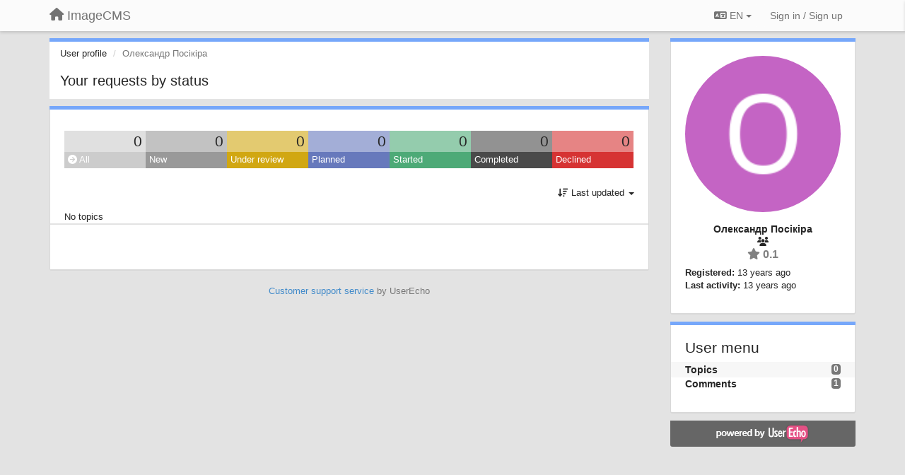

--- FILE ---
content_type: text/html; charset=utf-8
request_url: https://imagecms.userecho.com/users/164-oleksandr-poskra/topics/
body_size: 8624
content:
<!DOCTYPE html>
<html lang="en" dir="ltr">
  <head>
    <meta charset="utf-8">
    <meta http-equiv="X-UA-Compatible" content="IE=edge">

    
    <meta name="viewport" content="width=device-width, initial-scale=1.0" />    

    <meta name="description" content="User profile">
    <meta name="author" content="">
    <meta name="apple-mobile-web-app-capable" content="yes">

    <title>Олександр Посікіра / Profile - Topics / ImageCMS</title>
    

    

    

    
    <link rel="apple-touch-icon" href="https://imagecms.userecho.com/s/attachments/5758/0/0/project_logo.png">
    

    


<script>
var initqueue = [];
var interface_mode = '';
var _uls_ls=(new Date()).getTime();
if (typeof __subfolder == 'undefined') var __subfolder='';

var _ue_globals=[];
_ue_globals['is_staff'] = false;
_ue_globals['lang_code'] = 'en';
_ue_globals['lang_direction'] = 'ltr';
_ue_globals['datepicker_lang_code'] = 'en';
_ue_globals['max_image_upload_size'] = 5242880;
_ue_globals['max_file_upload_size'] = 20971520;



_ue_globals['redactor_file_upload'] = false;

_ue_globals['redactor_ueactions'] = false;
_ue_globals['redactor_ue_ai'] = false;





function _checkYT(img){
	if(img.naturalHeight <= 90){
		var path = img.src;
		var altpath = path.replace('/maxresdefault.webp','/hqdefault.jpg').replace('/vi_webp/','/vi/');
		if (altpath != path){
			img.src = altpath;
		}
	}
}
</script>





    
    
    

    
    

    <link rel="stylesheet" href="/s/compress/css/output.cde6be6cd88e.css" type="text/css">

    

    <!-- HTML5 shim and Respond.js IE8 support of HTML5 elements and media queries -->
    <!--[if lt IE 9]>
      <script src="https://oss.maxcdn.com/libs/html5shiv/3.7.0/html5shiv.js"></script>
      <script src="https://oss.maxcdn.com/libs/respond.js/1.4.2/respond.min.js"></script>
    <![endif]-->

    



<style>

body {




}

/* Dashboard background color */


body {background-color: #E3E3E3;}

.module.module-topiclist .module-body {
  background-color: #E3E3E3;
}

/* Modules background color */
.panel {
background-color: #ffffff;
}

.ue_project_item {
background-color: #ffffff;
}

.module .module-body {
background-color: #ffffff;
}

.ue-content {
background-color: #ffffff;
}

.modal-content {
background-color: #ffffff;
}

.module-nav {
background-color: #ffffff;
}

.module-search .results-pane, .result-info {
background-color: #ffffff;
}

.module-topiclist .topic-item {
    background-color: #ffffff;
}

.module-topiclist .top-section {
    background-color: #ffffff;
    }

.module-topiclist .bottom-section {
    background-color: #ffffff;
    }

.navbar-nav .open .dropdown-menu {
    background-color: #ffffff;
}

.popover-title {
background-color: #f5f5f5;
}

.module-topiclist .tabbed ul.nav-pills, .module-topiclist .tabbed ul#tabs li.active a{
    background-color: #ffffff;
    color:#262626;
}


.dropdown-menu>li>a:hover, .btn-canned-response-dropdown .dropdown-menu>li>div.topic-item:hover {
 background-color: #ffffff;
}

/* Modules border color */

.panel-default {
border-color: #d8d8d8;
}

.ue-content table td {
border-color: #d8d8d8;
}

.ue-content table thead td {
    border-bottom: 3px solid #d8d8d8 !important;
}

.ue-content a.i_item_file:before{
    color: rgba(38,38,38,0.5) !important;
}

.module .module-body {
	border-color: #d8d8d8
}

.module {
    border-color: #d8d8d8
}

.form-control {
	border-color: #d8d8d8
}

.redactor-layer {
border-color: #d8d8d8
}

.admin-post-features {
border-bottom: 1px solid #d8d8d8;
}

.modal-header {
border-bottom: 1px solid #d8d8d8;
}

.modal-footer {
border-top: 1px solid #d8d8d8;
}

/*
.topic-solution {
border-color: #d8d8d8;
}
*/

/* Modules lighter color */



.bs-callout-info {
background-color: #f5f5f5;
}


.module-team h3 {
border-bottom: solid 1px #f5f5f5;
}

.comment-private {
background-color: #f5f5f5;
}

.comment-private .ue-content {
background-color: #f5f5f5;
}


.popover-content {
background-color: #ffffff;
}

.ue_project_item > div:first-child {
background-color: #f5f5f5;
}


.table-striped>tbody>tr:nth-child(odd)>td, .table-striped>tbody>tr:nth-child(odd)>th {
background-color: #f5f5f5;
}

.module .module-body .well {
background-color: #f5f5f5;
border-color:#d8d8d8;
}

.pagination>li>a, .pagination>li>span {
background-color: #f5f5f5;
border-color:#d8d8d8;
color:#262626;
}

.nav>li>a:hover, .nav>li>a:focus {
background-color: #f5f5f5;
}

.dropdown-menu {
background-color: #f5f5f5;
}

.dropdown-menu>li>a, .dropdown-menu>li>a:hover {
color:#262626;
}

.nav .open>a, .nav .open>a:hover, .nav .open>a:focus {
background-color: #f5f5f5;
}

.form-control {
background-color: #f5f5f5;
}

.form-control[disabled], .form-control[readonly], fieldset[disabled] .form-control{
background-color: #f5f5f5;
}

.editor-simulator {
  background: #f5f5f5;
  border: 1px solid #d8d8d8;
}

.redactor-layer {
    background-color: #f5f5f5;
}

/*
.redactor-box.redactor-styles-on {
  background-color: #ffffff;
}
*/
/*
body .redactor-box .ue-editor {
  background-color: #ffffff;
}*/
/*
.topic-solution {
background-color: #f5f5f5;
}
*/

/* Badge color */
.badge {
background-color: #
}

/* Font color */
.module-team .staff .username a {
    color:#262626;
}

.module-team .item-username a {
    color:#262626;
}

.ue_project_stats {
    color:#262626;
}


body, .module a,.widget .close  {
	color:#262626;
}

.user-mini-profile a {
    color:#262626;
}


.redactor-dropdown a {
    color: black;
}

.topic-header, .topic-item .topic-header a{
    color:#262626;
}


.form-control, .close {
    color:#262626;
}

.module-topiclist .topic-item:hover {
border-left: solid 4px rgba(38,38,38,0.5);
border-right: solid 4px rgba(38,38,38,0.5);
}


.comment-item:hover {
/*border-left: solid 4px rgba(38,38,38,0.5);
border-right: solid 4px rgba(38,38,38,0.5);
*/

background-color: rgba(245,245,245,0.8);
}

.frontend .navbar-fixed-top .dropdown-menu a {
    color:#262626;
}

/* Light font color */
.module-team .staff .title {
color: #7A7A7A;
}

.module-team .item-rating {
color: #7A7A7A;
}

/* Links color */
a {
color: #428bca;
}

.ue-content a {
color: #428bca;
}
.ue-content blockquote{
color:#262626;
}
.ue-content pre {
color:#262626;
background-color: #f5f5f5;
border-color: #d8d8d8;
word-break: keep-all;
}

.module-stats-topics h4 {
color: #428bca;
}

/* Navigation bar background color */
.frontend .navbar-fixed-top {
background-color: #fbfbfb;
}

.frontend .navbar-fixed-top .btn-default {
background-color: #fbfbfb;
}

.frontend .navbar {
border-color:#7F7F7F;
}

.frontend .navbar .nav>li>a:hover, .nav>li>a:focus {
background-color: #fbfbfb;
}

.frontend .navbar-fixed-top .nav .open>a,.frontend .navbar-fixed-top .nav .open>a:hover,.frontend .navbar-fixed-top .nav .open>a:focus {
background-color: #fbfbfb;
}

/* Navigation bar text color */
.frontend .navbar-fixed-top a, .frontend .navbar .nav > li > a {
color: #737373;
}

/* input group addons */
.input-group-addon {
background-color: #f5f5f5;
color: #262626;
border-color: #d8d8d8;
}

/*
.powered-by-ue-visibility .module-body {
background-color: #f5f5f5;
}
*/

.module-topiclist .topic-item.new-for-user,
.module-topiclist .topic-item.new-for-user .ue-content {
    background-color: #F2F5A9;
}




.module-categories ul > li.selected, .module-forums ul > li.selected, .module-user-profile-menu ul > li.selected{
background-color: rgba(245,245,245,0.8);
}














.powered-by-ue-visibility,
body .module.powered-by-ue-visibility,
body .module.powered-by-ue-visibility .module-body,
body .module.powered-by-ue-visibility .module-body a,
body .module.powered-by-ue-visibility .module-body a img{
    display: block !important;
    visibility: visible !important;
}
body .module.powered-by-ue-visibility .module-body a img{
    margin:auto;
}



</style>


    <link rel="shortcut icon" href="/s/images/favicon.ico" />



    
  </head>

<body class="frontend theme-default userprofile"  data-forum-id='1'>







    <div class="navbar navbar-fixed-top" role="navigation">
      <div class="container">

        


        <div class="navbar-header">
          <a class="navbar-brand" href="/"><i class="fas fa-home"></i><span class="hidden-sm placeholder"> ImageCMS</span></a>
        </div>

        <div class="collapse2 navbar-collapse2">
          <ul class="nav navbar-nav hidden-xs">
            
              
              
              
              
              
            

            

            
          </ul>


        
        <button type="button" class="btn btn-default pull-right nav-button visible-xs offcanvas-toggle" data-toggle="offcanvas" aria-label="Menu"><i class="fas fa-bars"></i></button>
        
        
        <ul class="nav nav-right hidden-xs">
          



  
  <li class="dropdown light only-icon language-selector">
    <a class="dropdown-toggle btn btn-default" data-toggle="dropdown" href="#">
      <i class="fas fa-language hidden-xs"></i> EN <b class="caret"></b>
    </a>
    <ul class="dropdown-menu pull-right">
      
        <li dir="ltr" onclick="$(this).find('a').click();"><a href="/users/164-oleksandr-poskra/topics/?lang=en">English (EN)</a></li>
      
        <li dir="ltr" onclick="$(this).find('a').click();"><a href="/users/164-oleksandr-poskra/topics/?lang=ru">Русский (RU)</a></li>
      
        <li dir="ltr" onclick="$(this).find('a').click();"><a href="/users/164-oleksandr-poskra/topics/?lang=es">Español (ES)</a></li>
      
        <li dir="ltr" onclick="$(this).find('a').click();"><a href="/users/164-oleksandr-poskra/topics/?lang=fr">Français (FR)</a></li>
      
        <li dir="ltr" onclick="$(this).find('a').click();"><a href="/users/164-oleksandr-poskra/topics/?lang=de">Deutsch (DE)</a></li>
      
        <li dir="ltr" onclick="$(this).find('a').click();"><a href="/users/164-oleksandr-poskra/topics/?lang=nl">Nederlands (NL)</a></li>
      
        <li dir="ltr" onclick="$(this).find('a').click();"><a href="/users/164-oleksandr-poskra/topics/?lang=is">Íslenska (IS)</a></li>
      
        <li dir="ltr" onclick="$(this).find('a').click();"><a href="/users/164-oleksandr-poskra/topics/?lang=et">Eesti (ET)</a></li>
      
        <li dir="ltr" onclick="$(this).find('a').click();"><a href="/users/164-oleksandr-poskra/topics/?lang=kk">Қазақша (KK)</a></li>
      
        <li dir="ltr" onclick="$(this).find('a').click();"><a href="/users/164-oleksandr-poskra/topics/?lang=uk">‪Українська‬ (UK)</a></li>
      
        <li dir="ltr" onclick="$(this).find('a').click();"><a href="/users/164-oleksandr-poskra/topics/?lang=da">Dansk (DA)</a></li>
      
        <li dir="ltr" onclick="$(this).find('a').click();"><a href="/users/164-oleksandr-poskra/topics/?lang=ca">Català (CA)</a></li>
      
        <li dir="ltr" onclick="$(this).find('a').click();"><a href="/users/164-oleksandr-poskra/topics/?lang=pl">Polski (PL)</a></li>
      
    </ul>
  </li>




  
    <li class="link-signin"><a href="#" class="btn btn-default" onclick="showSigninPanel();return false;" aria-label="Sign in / Sign up"><span class="visible-xs visible-sm"><i style="padding-left: 3px;padding-right: 3px;" class="fas fa-sign-in-alt"></i></span><span class="hidden-xs hidden-sm">Sign in / Sign up</span></a></li>
  




<script>
function extractFullDomain(url){
	var location_array = url.split('/');
	var domain = "";
	for (i = 0; i < 3; i++) { 
    	domain += location_array[i];
    	if (i < 2) {
    		domain += "/";
    	}
	}
	return domain;
}
function showSigninPanel(locResult){
	
		params='';if (locResult) params = '?local_result='+escape(locResult);
		
		ue_modal({'src':'/dialog/signin/'+params, 'max-width':'500px', callback: function () {ueTriggerEvent(window, 'uesigninpopuploaded');}});
	
}



</script>


         </ul>
         


        </div><!-- /.nav-collapse -->


      </div><!-- /.container -->
    </div><!-- /.navbar -->

<div class="navbar-offcanvas">
<button class="btn btn-default back-button" data-toggle="offcanvas" aria-label="Menu"><i class="fas fa-chevron-right"></i></button>

<ul class="nav user-menu">
  



  
  <li class="dropdown light only-icon language-selector">
    <a class="dropdown-toggle btn btn-default" data-toggle="dropdown" href="#">
      <i class="fas fa-language hidden-xs"></i> EN <b class="caret"></b>
    </a>
    <ul class="dropdown-menu pull-right">
      
        <li dir="ltr" onclick="$(this).find('a').click();"><a href="/users/164-oleksandr-poskra/topics/?lang=en">English (EN)</a></li>
      
        <li dir="ltr" onclick="$(this).find('a').click();"><a href="/users/164-oleksandr-poskra/topics/?lang=ru">Русский (RU)</a></li>
      
        <li dir="ltr" onclick="$(this).find('a').click();"><a href="/users/164-oleksandr-poskra/topics/?lang=es">Español (ES)</a></li>
      
        <li dir="ltr" onclick="$(this).find('a').click();"><a href="/users/164-oleksandr-poskra/topics/?lang=fr">Français (FR)</a></li>
      
        <li dir="ltr" onclick="$(this).find('a').click();"><a href="/users/164-oleksandr-poskra/topics/?lang=de">Deutsch (DE)</a></li>
      
        <li dir="ltr" onclick="$(this).find('a').click();"><a href="/users/164-oleksandr-poskra/topics/?lang=nl">Nederlands (NL)</a></li>
      
        <li dir="ltr" onclick="$(this).find('a').click();"><a href="/users/164-oleksandr-poskra/topics/?lang=is">Íslenska (IS)</a></li>
      
        <li dir="ltr" onclick="$(this).find('a').click();"><a href="/users/164-oleksandr-poskra/topics/?lang=et">Eesti (ET)</a></li>
      
        <li dir="ltr" onclick="$(this).find('a').click();"><a href="/users/164-oleksandr-poskra/topics/?lang=kk">Қазақша (KK)</a></li>
      
        <li dir="ltr" onclick="$(this).find('a').click();"><a href="/users/164-oleksandr-poskra/topics/?lang=uk">‪Українська‬ (UK)</a></li>
      
        <li dir="ltr" onclick="$(this).find('a').click();"><a href="/users/164-oleksandr-poskra/topics/?lang=da">Dansk (DA)</a></li>
      
        <li dir="ltr" onclick="$(this).find('a').click();"><a href="/users/164-oleksandr-poskra/topics/?lang=ca">Català (CA)</a></li>
      
        <li dir="ltr" onclick="$(this).find('a').click();"><a href="/users/164-oleksandr-poskra/topics/?lang=pl">Polski (PL)</a></li>
      
    </ul>
  </li>




  
    <li class="link-signin"><a href="#" class="btn btn-default" onclick="showSigninPanel();return false;" aria-label="Sign in / Sign up"><span class="visible-xs visible-sm"><i style="padding-left: 3px;padding-right: 3px;" class="fas fa-sign-in-alt"></i></span><span class="hidden-xs hidden-sm">Sign in / Sign up</span></a></li>
  




<script>
function extractFullDomain(url){
	var location_array = url.split('/');
	var domain = "";
	for (i = 0; i < 3; i++) { 
    	domain += location_array[i];
    	if (i < 2) {
    		domain += "/";
    	}
	}
	return domain;
}
function showSigninPanel(locResult){
	
		params='';if (locResult) params = '?local_result='+escape(locResult);
		
		ue_modal({'src':'/dialog/signin/'+params, 'max-width':'500px', callback: function () {ueTriggerEvent(window, 'uesigninpopuploaded');}});
	
}



</script>


</ul>

</div>





<div id="wrap">

    <div class="container">
      

      
      <div id="content-wrapper" class="row row-offcanvas row-offcanvas-right">




        <!-- main -->
        <div class="main-content col-xs-12 col-sm-8 col-md-9">
          <div class="row">
            





<div class="module module-nav">

	<ol class="breadcrumb" style="margin-bottom:0px;">
	  <li><a href="#">User profile</a></li>
	  <li class="active">Олександр Посікіра</li>
	  
    



	</ol>

	<div class='user-section-header'>
		<h3 class="main-header">Your requests by status</h3>
		
			
		
	</div>
</div>



<style>
.always_hide{
    display:none !important;
}

.module-topiclist #filter-topictype, .module-topiclist #id_user_filter_tag, .module-topiclist #filter-topicstatus{
    display:none !important;
}


</style>




   <div id="module_3" class="module module-topiclist" >
       	
        <div class="module-body">
       	

<div class="top-section">

<div id="mask_loading_module_3" class="m_loading_mask"><i class="fas fa-sync fa-spin fa-2x"></i></div>


<ol class="breadcrumb">

  <li>Forum: <b><a href="/communities/1-obschij">Общий</a></b></li>

</ol>






<div class="m_usertopicstates">

<div class="table-wrapper">
<table style="width:100%;margin:10px 0px">
    <tr>
        
        <td class="counts" style="background-color:rgba(204, 204, 204, 0.6);width:14.285714285714286%;" onclick="mtopiclistActivateUserFilter('module_3', '0');return false;">
            0
        </td>
        
        <td class="counts" style="background-color:rgba(153, 153, 153, 0.6);width:14.285714285714286%;" onclick="mtopiclistActivateUserFilter('module_3', '1');return false;">
            0
        </td>
        
        <td class="counts" style="background-color:rgba(209, 167, 18, 0.6);width:14.285714285714286%;" onclick="mtopiclistActivateUserFilter('module_3', '-11');return false;">
            0
        </td>
        
        <td class="counts" style="background-color:rgba(103, 121, 188, 0.6);width:14.285714285714286%;" onclick="mtopiclistActivateUserFilter('module_3', '-12');return false;">
            0
        </td>
        
        <td class="counts" style="background-color:rgba(77, 170, 119, 0.6);width:14.285714285714286%;" onclick="mtopiclistActivateUserFilter('module_3', '-13');return false;">
            0
        </td>
        
        <td class="counts" style="background-color:rgba(74, 74, 74, 0.6);width:14.285714285714286%;" onclick="mtopiclistActivateUserFilter('module_3', '-21');return false;">
            0
        </td>
        
        <td class="counts" style="background-color:rgba(214, 51, 51, 0.6);width:14.285714285714286%;" onclick="mtopiclistActivateUserFilter('module_3', '-22');return false;">
            0
        </td>
        
    </tr>
    <tr>
        
        <td class="sname active" id="status0" style="background-color:#CCCCCC;" onclick="mtopiclistActivateUserFilter('module_3', '0');return false;">
        <i class="fas fa-arrow-circle-right"></i> All
        </td>
        
        <td class="sname" id="status1" style="background-color:#999999;" onclick="mtopiclistActivateUserFilter('module_3', '1');return false;">
        <i class="fas fa-arrow-circle-right"></i> New
        </td>
        
        <td class="sname" id="status-11" style="background-color:#D1A712;" onclick="mtopiclistActivateUserFilter('module_3', '-11');return false;">
        <i class="fas fa-arrow-circle-right"></i> Under review
        </td>
        
        <td class="sname" id="status-12" style="background-color:#6779BC;" onclick="mtopiclistActivateUserFilter('module_3', '-12');return false;">
        <i class="fas fa-arrow-circle-right"></i> Planned
        </td>
        
        <td class="sname" id="status-13" style="background-color:#4DAA77;" onclick="mtopiclistActivateUserFilter('module_3', '-13');return false;">
        <i class="fas fa-arrow-circle-right"></i> Started
        </td>
        
        <td class="sname" id="status-21" style="background-color:#4A4A4A;" onclick="mtopiclistActivateUserFilter('module_3', '-21');return false;">
        <i class="fas fa-arrow-circle-right"></i> Completed
        </td>
        
        <td class="sname" id="status-22" style="background-color:#D63333;" onclick="mtopiclistActivateUserFilter('module_3', '-22');return false;">
        <i class="fas fa-arrow-circle-right"></i> Declined
        </td>
        
    </tr>
</table>
</div>

</div>



<!-- header -->




<!-- by type - TABS -->

<!-- filters -->
<ul class="nav nav-pills">

  <!-- by type - COMBOBOX -->
  
  

  <li id="filter-topictype" class="dropdown" data-toggle="tooltip" title="Filter topics by type">

  <a class="dropdown-toggle filter-topictype" href="#" data-toggle="dropdown">
      <span class="filter-name">Type</span> <span class="badge" style="display:none">0</span> <b class="caret"></b>
  </a>

  <ul class="dropdown-menu dropdown-menu-withbadges">

    
    
<li onclick="mtopiclistChangeTopicType(&#x27;module_3&#x27;,0);"><a style="padding-left:20px;white-space:nowrap;"><table style="width:100%;"><tr><td>All</td><td style="text-align:right;"><span class="badge">473</span></td></tr></table></a></li>
    

    
    
    
    
<li onclick="mtopiclistChangeTopicType(&#x27;module_3&#x27;,1);"><a style="padding-left:20px;white-space:nowrap;"><table style="width:100%;"><tr><td>Ideas</td><td style="text-align:right;"><span class="badge">313</span></td></tr></table></a></li>
    
    
    
    
    
    
<li onclick="mtopiclistChangeTopicType(&#x27;module_3&#x27;,2);"><a style="padding-left:20px;white-space:nowrap;"><table style="width:100%;"><tr><td>Bugs</td><td style="text-align:right;"><span class="badge">160</span></td></tr></table></a></li>
    
    
    
  </ul>
  </li>
  
  

  <!-- by status -->
  
  <li id="filter-topicstatus" class="dropdown" data-toggle="tooltip" title="Filter topics by status">
    <a class="dropdown-toggle filter-topicstatus" data-toggle="dropdown" href="#" onclick="mtopiclistShowTopicFilter('module_3',this); return false;">
      <span class="filter-name">Status</span> <span class="badge" style="display:none">0</span> <b class="caret"></b>
    </a>
    <ul class="dropdown-menu dropdown-menu-withbadges"></ul>
  </li>
  

  <!-- by tag -->
  


  <!-- by assignee-->
     <li class="filter_user_tag active"><a><img style="width:19px;height:19px" class="avatar"src="https://cdn.userecho.com/characters/1054.png?1"/> <span id="user_filter_text" class="hidden-xs">Олександр Посікіра</span> <span class="close" href="#" style="padding-right:0px;padding-left:10px;margin-top:0px" onclick="mtopiclistDeactivateUserFilter('module_3');return false;">×</span></a></li>


  <!-- sorting -->
  
    <li id="dropdown-sort" class="dropdown pull-right" data-toggle="tooltip" title="Select sorting mode for topics">
    <a class="dropdown-toggle"
       href="#" data-toggle="dropdown">
        <i class="fas fa-sort-amount-down"></i> <span class="badge2" id="order_text">Last updated</span> <b class="caret"></b>
      </a>

    <ul class="dropdown-menu pull-right">
        
        <li onclick="mtopiclistChangeTopicOrder('module_3','top');"><a href="#">Top rated</a></li>
        
        <li onclick="mtopiclistChangeTopicOrder('module_3','updated');"><a href="#">Last updated</a></li>
        <li onclick="mtopiclistChangeTopicOrder('module_3','newest');"><a href="#">Newest</a></li>
        <li onclick="mtopiclistChangeTopicOrder('module_3','comments');"><a href="#">Most commented</a></li>
        
        <li class="divider"></li>
        <li onclick="mtopiclistChangeTopicOrder('module_3','upvotes');"><a href="#">More upvotes</a></li>
        <li onclick="mtopiclistChangeTopicOrder('module_3','downvotes');"><a href="#">More downvotes</a></li>
        <li onclick="mtopiclistChangeTopicOrder('module_3','popular');"><a href="#">Most popular</a></li>
        
        
    </ul>
    </li>
  


</ul>

<!-- /filters -->



<div id="no_topic" >
    
		No topics
    
</div>

</div>

<div class="topiclist-topics">
	
</div>

<div class="bottom-section">
  <!-- paginator -->
  <div class="topiclist-paginator">﻿</div>
</div>

<script>

initqueue.push(function() {

__m_settings['module_3'] = []
__m_settings['module_3']['type_id'] = 0;
__m_settings['module_3']['order'] = 'updated';
__m_settings['module_3']['status'] = '0';
__m_settings['module_3']['tag'] = 'all';
__m_settings['module_3']['category_id'] = '0';
__m_settings['module_3']['count_on_page'] = 10;
__m_settings['module_3']['forum_id'] = 1;
__m_settings['module_3']['topic_mode'] = 3;
__m_settings['module_3']['topiclist_url'] = "/communities/1-obschij/topics?order=updated&amp;type=0&amp;status=0&amp;tag=all";
__m_settings['module_3']['filter_user_id'] = 164;
__m_settings['module_3']['filter_user_type'] = 'author_or_collaborator';
__m_settings['module_3']['filter_user_activated'] = true;

__m_settings['module_3']['view'] = '';
__m_settings['module_3']['save_page_hash'] = true;
setupImageZoom($('#module_3 .ue-content img'));


$(document).on("click","div#module_3 .topiclist-paginator .pagination a[data-page-id]",mtopiclistPaginatorClick);



//$('#module_3 div.topic-item').each(function(index) {$(this).addShowAll();});
$('#module_3 div.topic-text').each(function(index) {$(this).addShowAll();});

});



</script>


       	</div>
        
   </div>








          
          


          </div>

          
          <div class="row powered-by-ue-visibility">
            <div class="col-xs-12" style="text-align:center;">
              <p class="text-muted" style="margin-top: 10px;"><a href="https://userecho.com?pcode=pwbue_label_imagecms&amp;utm_source=pblv5&amp;utm_medium=cportal&amp;utm_campaign=pbue" target="_blank">Customer support service</a> by UserEcho</p>
            </div>
          </div>
          

        </div>
        <!-- /main -->



        <!-- right sidebar -->
        <div class="col-xs-8 col-sm-4 col-md-3 sidebar-offcanvas" id="sidebar" role="navigation">

          <div class="row">
            







	
		
	
    <div class="module" data-user-id="164">
    	<div class="module-body">
		<div class="text-center">
			<div id="id_div_avatar" class="user-avatar" style="position:relative;">
		    	<i class="fa-fw fas fa-lock user-blocked" title="Blocked" style="margin: auto;position: absolute;top: 0; left: 0; bottom: 0; right: 0;height: 64px;font-size: 64px;color: rgba(64, 64, 64, 0.8);display:none;"></i>
				<img class="avatar ajax-popover clickable" onclick="window.open('/users/164-oleksandr-poskra/topics/')" style="height:256px;width:256px;background-color:#C464C4;" src="https://cdn.userecho.com/characters/1054.png?1" data-popover-class="mini-profile" data-popover-object-id="164" data-popover-url="/dialog/user/164/mini-profile/" alt=""/>

			</div>
			
			

			<div class="user-name">Олександр Посікіра</div>
		</div>
		
		<ul class="list-unstyled">
		
			<li class="text-center user_group_data" ><i class="fa-fw fas fa-users"></i>
				
			</li>

			<li class="item-rating text-center"><i class="fas fa-star"></i> 0.1</li>
		</ul>
		<ul class="list-unstyled">
			<li class="user-registered"><strong>Registered:</strong> <span title="April 15, 2013, 6:31 p.m.">13 years ago</span></li>
			<li class="user-last-activity"><strong>Last activity:</strong> <span title="April 15, 2013, 6:36 p.m.">13 years ago</span></li>
		</ul>

		
       	</div>
	</div>

	




    <div class="module module-user-profile-menu">
    	<div class="module-body">
    	<h3>User menu</h3>

	<ul>
	
		<li class="selected">
			<span class="badge pull-right">0</span>
			<a href="/users/164-oleksandr-poskra/topics/">Topics</a>
		</li>
	
		<li>
			<span class="badge pull-right">1</span>
			<a href="/users/164-oleksandr-poskra/comments/">Comments</a>
		</li>
	</ul>

	

	
	</ul>

       	</div>
	</div>



	







            
            
            <div class="module powered-by-ue-visibility">
              <div class="module-body" style="text-align:center;padding:5px;background-color: #666666;">
                <a href="https://userecho.com?pcode=pwbue_label_imagecms&amp;utm_source=pblv4&amp;utm_medium=cportal&amp;utm_campaign=pbue" target="_blank">
                  <img style="" alt="Powered by UserEcho" src="https://userecho.ru/s/img/poweredby_ue.png">
                </a>
              </div>
            </div>
            
          </div>
        <!-- /sidebar -->
        </div><!--/span-->



    <div class="col-xs-12">
    <div class="row bottom-modules">

    

    </div>
    </div>


    </div><!--/row-->



    
    </div><!--/.container-->
    <div class="backdrop"></div>
    </div>




    <!-- Placeholder for modals -->
    <div id="popup_container" class="ue_modal"><div id="default_popup"></div></div>

    <!-- Bootstrap core JavaScript
    ================================================== -->
    <!-- Placed at the end of the document so the pages load faster -->
    <script src="/s/libs/jquery/3.6.0/jquery.min.js"></script>


<input type="hidden" name="csrfmiddlewaretoken" value="oxmWcO6zRTb75NMFFws68Qt7BAjnMGYJvhBOh2IcyGrDmF6IdUpExatly0M8lyHQ">
<script>
if (typeof __m_settings == 'undefined') var __m_settings=[];
</script>




<!-- JSI18N START -->
<script>
'use strict';
{
  const globals = this;
  const django = globals.django || (globals.django = {});

  
  django.pluralidx = function(count) { return (count == 1) ? 0 : 1; };
  

  /* gettext library */

  django.catalog = django.catalog || {};
  

  if (!django.jsi18n_initialized) {
    django.gettext = function(msgid) {
      const value = django.catalog[msgid];
      if (typeof value === 'undefined') {
        return msgid;
      } else {
        return (typeof value === 'string') ? value : value[0];
      }
    };

    django.ngettext = function(singular, plural, count) {
      const value = django.catalog[singular];
      if (typeof value === 'undefined') {
        return (count == 1) ? singular : plural;
      } else {
        return value.constructor === Array ? value[django.pluralidx(count)] : value;
      }
    };

    django.gettext_noop = function(msgid) { return msgid; };

    django.pgettext = function(context, msgid) {
      let value = django.gettext(context + '\x04' + msgid);
      if (value.includes('\x04')) {
        value = msgid;
      }
      return value;
    };

    django.npgettext = function(context, singular, plural, count) {
      let value = django.ngettext(context + '\x04' + singular, context + '\x04' + plural, count);
      if (value.includes('\x04')) {
        value = django.ngettext(singular, plural, count);
      }
      return value;
    };

    django.interpolate = function(fmt, obj, named) {
      if (named) {
        return fmt.replace(/%\(\w+\)s/g, function(match){return String(obj[match.slice(2,-2)])});
      } else {
        return fmt.replace(/%s/g, function(match){return String(obj.shift())});
      }
    };


    /* formatting library */

    django.formats = {
    "DATETIME_FORMAT": "N j, Y, P",
    "DATETIME_INPUT_FORMATS": [
      "%Y-%m-%d %H:%M:%S",
      "%Y-%m-%d %H:%M:%S.%f",
      "%Y-%m-%d %H:%M",
      "%m/%d/%Y %H:%M:%S",
      "%m/%d/%Y %H:%M:%S.%f",
      "%m/%d/%Y %H:%M",
      "%m/%d/%y %H:%M:%S",
      "%m/%d/%y %H:%M:%S.%f",
      "%m/%d/%y %H:%M",
      "%Y-%m-%d"
    ],
    "DATE_FORMAT": "N j, Y",
    "DATE_INPUT_FORMATS": [
      "%Y-%m-%d",
      "%m/%d/%Y",
      "%m/%d/%y",
      "%b %d %Y",
      "%b %d, %Y",
      "%d %b %Y",
      "%d %b, %Y",
      "%B %d %Y",
      "%B %d, %Y",
      "%d %B %Y",
      "%d %B, %Y"
    ],
    "DECIMAL_SEPARATOR": ".",
    "FIRST_DAY_OF_WEEK": 0,
    "MONTH_DAY_FORMAT": "F j",
    "NUMBER_GROUPING": 3,
    "SHORT_DATETIME_FORMAT": "m/d/Y P",
    "SHORT_DATE_FORMAT": "m/d/Y",
    "THOUSAND_SEPARATOR": ",",
    "TIME_FORMAT": "P",
    "TIME_INPUT_FORMATS": [
      "%H:%M:%S",
      "%H:%M:%S.%f",
      "%H:%M"
    ],
    "YEAR_MONTH_FORMAT": "F Y"
  };

    django.get_format = function(format_type) {
      const value = django.formats[format_type];
      if (typeof value === 'undefined') {
        return format_type;
      } else {
        return value;
      }
    };

    /* add to global namespace */
    globals.pluralidx = django.pluralidx;
    globals.gettext = django.gettext;
    globals.ngettext = django.ngettext;
    globals.gettext_noop = django.gettext_noop;
    globals.pgettext = django.pgettext;
    globals.npgettext = django.npgettext;
    globals.interpolate = django.interpolate;
    globals.get_format = django.get_format;

    django.jsi18n_initialized = true;
  }
};

</script>
<!-- JSI18N END -->

<script src="/s/compress/js/output.e22086511ee5.js"></script>


  



<script>
$(document).ready(function() {
    


    
});


</script>



<script type="text/javascript">
var __m_settings = [];
</script>

<script type="text/javascript">
$(document).ready(function() {
    $('#m_topic_list #id_user_filter_tag').addClass('always_hide');
});
</script>


    

    <script>

    //Mobile IE fix
    if (navigator.userAgent.match(/IEMobile\/10\.0/) || navigator.userAgent.match(/WPDesktop/)) {
    var msViewportStyle = document.createElement("style");
    msViewportStyle.appendChild(
        document.createTextNode(
            "@-ms-viewport{width:auto!important}"
        )
    );
    document.getElementsByTagName("head")[0].
        appendChild(msViewportStyle);
    }
    //End mobile IE fix

    //Perform init
    $(document).ready(function() {
        //Run global init queue
        while (initqueue.length > 0) {(initqueue.shift())();}
    });

    function search() {
      $('.backdrop').fadeIn('fast');
      $('.results-pane').slideDown();

    }



    // navigate by pages and searches in history (back button in the browser)
    $(document).ready(function(){
        if ("onhashchange" in window) {
          $( window ).on( "hashchange", function( event ) {
            ueNavigateByHash();
          }).trigger('hashchange');
        };
    })

    $(document).ready(function(){
      $("span[data-rel]").tooltip({container: 'body'});
      $("a[data-rel]").tooltip({container: 'body'});
      $(".actions-bar button").tooltip({container: 'body'});
      $("[data-toggle=tooltip]").tooltip({container: 'body'});
      $("[rel=tooltip]").tooltip({container: 'body'});
    })

    </script>

    <script>

    Sentry.init({ dsn: 'https://d6e663a43b37aa5393452888c008fea9@sentry.userecho.com/7' });

    Sentry.configureScope(function(scope){
      scope.setUser({"id": "None","username": ""});
      scope.setExtra("project_id", "5758");
    });

    function iniFrame() {
      if ( window.location !== window.parent.location )
      {
          var data = {'window':window.location, 'parent': window.parent.location};
          console.log(data)
          if(!window.location.href.includes("widget")) {
            Sentry.captureMessage("Iframe detected: " + JSON.stringify(data));
          }

      }
      else {

      }
  }
  iniFrame();
  </script>



    

  <!-- USERECHO GA4 Google tag (gtag.js) -->
  
  
  <script async src="https://www.googletagmanager.com/gtag/js?id=G-KV4LQFT7ZN&l=dataLayerUE"></script>
  <script>
    window.dataLayerUE = window.dataLayerUE || []
    function ue_gtag_ga4() {
      dataLayerUE.push(arguments)
    }
    ue_gtag_ga4('js', new Date())
    ue_gtag_ga4('config', 'G-KV4LQFT7ZN', {
      ue_server_name: 'ru1',
      ue_project_id: '5758'
    })
  </script>

  <script>
    function uegtagSend(action, params) {
      ue_gtag_ga4('send', action, params)
    }
    function trackEvent(category, action, label) {
      uegtagSend('event', { eventCategory: category, eventAction: action, eventLabel: label })
    }
    function gaTrackSearch(forum_id, search_path, search_text) {
      if (!search_text) return
      uegtagSend('search', search_text.toLowerCase())
    }
    function gaTrackSearchV3(search_text) {
      // uses for ue v3
      if (!search_text) return
      uegtagSend('search', search_text.toLowerCase())
    }
  </script>


    

  </body>
</html>
